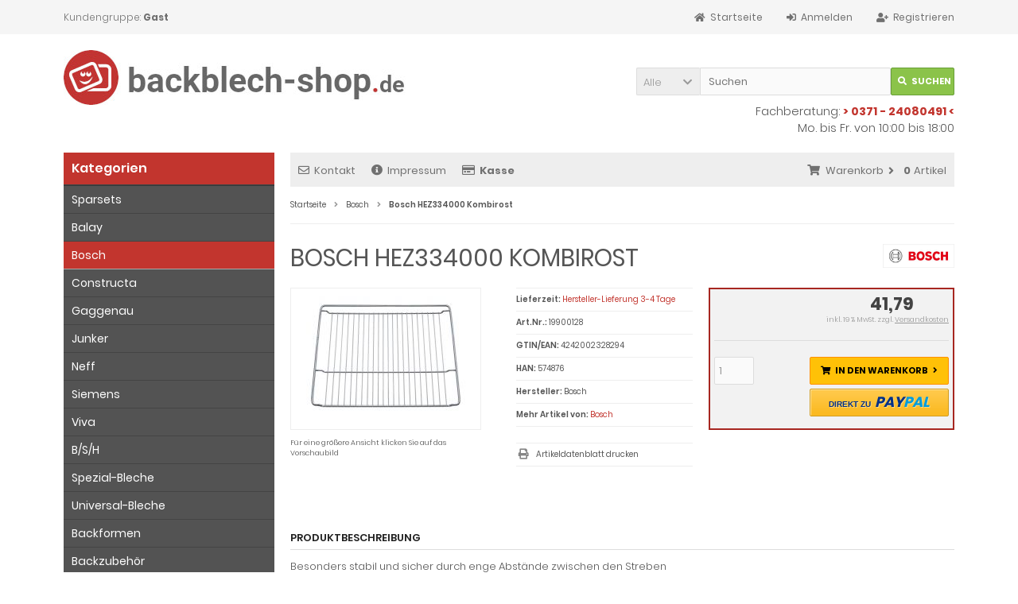

--- FILE ---
content_type: text/html; charset=iso-8859-15
request_url: https://backblech-shop.de/Bosch/Bosch-HEZ334000-Kombirost::135.html
body_size: 9500
content:
<!DOCTYPE html>
<html lang="de">
<head>
<meta charset="iso-8859-15" />
<meta name="viewport" content="width=device-width, initial-scale=1.0, user-scalable=yes" />
<title>&#9989; Bosch HEZ334000 Kombirost</title>
<meta name="keywords" content="HEZ334000, Kombirost" />
<meta name="description" content="&#9658;Passendes original Bosch Kombirost &#9989; VERSANDKOSTENFREI geliefert &#9989; zum Top-Preis - hier klicken!" />
<meta name="robots" content="index,follow" />
<meta name="author" content="Marco Franke" />
<meta name="revisit-after" content="7 days" />
<link rel="canonical" href="https://backblech-shop.de/Bosch/Bosch-HEZ334000-Kombirost::135.html" />
<link rel="icon" type="image/png" sizes="16x16" href="https://backblech-shop.de/templates/tpl_modified_responsive/favicons/favicon-16x16.png" />
<link rel="icon" type="image/png" sizes="32x32" href="https://backblech-shop.de/templates/tpl_modified_responsive/favicons/favicon-32x32.png" />
<link rel="shortcut icon" href="https://backblech-shop.de/templates/tpl_modified_responsive/favicons/favicon.ico" />
<link rel="apple-touch-icon" href="https://backblech-shop.de/templates/tpl_modified_responsive/favicons/apple-touch-icon.png" />
<link rel="mask-icon" href="https://backblech-shop.de/templates/tpl_modified_responsive/favicons/safari-pinned-tab.svg" color="#ffffff" />
<meta name="msapplication-TileColor" content="#ffffff" />
<meta name="theme-color" content="#ffffff" />
<meta name="msapplication-config" content="https://backblech-shop.de/templates/tpl_modified_responsive/favicons/browserconfig.xml" />
<link rel="manifest" href="https://backblech-shop.de/templates/tpl_modified_responsive/favicons/site.webmanifest" />
<!--
=========================================================
modified eCommerce Shopsoftware (c) 2009-2013 [www.modified-shop.org]
=========================================================

modified eCommerce Shopsoftware offers you highly scalable E-Commerce-Solutions and Services.
The Shopsoftware is redistributable under the GNU General Public License (Version 2) [http://www.gnu.org/licenses/gpl-2.0.html].
based on: E-Commerce Engine Copyright (c) 2006 xt:Commerce, created by Mario Zanier & Guido Winger and licensed under GNU/GPL.
Information and contribution at http://www.xt-commerce.com

=========================================================
Please visit our website: www.modified-shop.org
=========================================================
-->
<meta name="generator" content="(c) by modified eCommerce Shopsoftware 803 https://www.modified-shop.org" />
<link rel="stylesheet" href="https://backblech-shop.de/templates/tpl_modified_responsive/stylesheet.min.css?v=1664432096" type="text/css" media="screen" />
<script type="text/javascript">
  var DIR_WS_BASE = "https://backblech-shop.de/";
  var SetSecCookie = "1";
</script></head>
<body>
<div class="sidebar_closer"><i class="fas fa-times"></i></div><div id="layout_wrap"><div id="layout_navbar"><div class="layout_navbar_inner"><ul class="topnavigation cf"><li class="tn_group">Kundengruppe:  <strong>Gast</strong></li><li><a href="https://backblech-shop.de/create_account.php"><i class="fas fa-user-plus"></i><span class="tn_nomobile">Registrieren</span></a></li><li><a href="https://backblech-shop.de/login.php"><i class="fas fa-sign-in-alt"></i><span class="tn_nomobile">Anmelden</span></a></li><li><a href="https://backblech-shop.de/"><i class="fas fa-home"></i><span class="tn_nomobile">Startseite</span></a></li></ul></div></div><div id="layout_logo" class="cf"><div id="logo"><a href="https://backblech-shop.de/" title="Startseite &bull; Backblech Shop"><img src="https://backblech-shop.de/templates/tpl_modified_responsive/img/backblech-shop.jpg" alt="Backblech Shop" /></a></div><div id="search"><form id="quick_find" action="https://backblech-shop.de/advanced_search_result.php" method="get" class="box-search"><div class="search_inner search_cat_mode"><div class="search_cat"><select name="categories_id" id="cat_search"><option value="" selected="selected">Alle</option><option value="93">Sparsets</option><option value="32">Balay</option><option value="3">Bosch</option><option value="22">Constructa</option><option value="23">Gaggenau</option><option value="69">Junker</option><option value="5">Neff</option><option value="2">Siemens</option><option value="73">Viva</option><option value="94">B/S/H</option><option value="87">Spezial-Bleche</option><option value="88">Universal-Bleche</option><option value="84">Backformen</option><option value="90">Backzubehör</option><option value="91">Ersatzteile</option><option value="83">Reinigen und Pflegen</option></select><input type="hidden" name="inc_subcat" value="1" /></div>  <div class="search_input"><input type="text" name="keywords" placeholder="Suchen" id="inputString" maxlength="30" autocomplete="off" onkeyup="ac_lookup(this.value);"  /></div><div class="cssButtonPos2 cf"><span class="cssButton cssButtonColor1"><i class="fas fa-search"></i><span class="cssButtonText" >Suchen</span><button type="submit" class="cssButtonText" title="Suchen">Suchen</button></span></div></div></form><div class="suggestionsBox" id="suggestions" style="display:none;"><div class="suggestionList" id="autoSuggestionsList">&nbsp;</div></div><div class="calltime">Fachberatung: <a href="sip:037124080491"> &gt; 0371 - 24080491 &lt;</a><br>Mo. bis Fr. von 10:00 bis 18:00</div></div>  </div><div class="sidebar_layer"></div><div id="layout_content" class="cf"><div id="col_right"><div class="col_right_inner cf"><div id="content_navbar"><ul class="contentnavigation"><li class="sidebar_btn"><span id="sidebar_marker"></span><a href="#"><i class="fas fa-bars"></i><span class="cn_nomobile_text">Men&uuml;</span></a></li><li class="cn_nomobile"><a href="https://backblech-shop.de/Kontakt:_:7.html"><i class="far fa-envelope"></i>Kontakt</a></li><li class="cn_nomobile"><a href="https://backblech-shop.de/Impressum:_:4.html"><i class="fas fa-info-circle"></i>Impressum</a></li><li class="cn_nomobile"><a href="https://backblech-shop.de/checkout_shipping.php"><strong><i class="far fa-credit-card"></i>Kasse</strong></a></li><li class="cart"><div id="cart_short"><a id="toggle_cart" href="https://backblech-shop.de/shopping_cart.php"><span class="cart_01"><i class="fas fa-shopping-cart"></i></span><span class="cart_02">Warenkorb<i class="fas fa-angle-right"></i></span><span class="cart_03"><span class="cart_05">(</span>0<span class="cart_05">)</span></span><span class="cart_04">Artikel</span></a></div><div class="toggle_cart"><div class="mini"><strong>Ihr Warenkorb ist leer.</strong></div></div></li>                          </ul></div><div id="breadcrumb"><span class="breadcrumb_info"></span>  <span itemscope itemtype="http://schema.org/BreadcrumbList"><span itemprop="itemListElement" itemscope itemtype="http://schema.org/ListItem"><a itemprop="item" href="https://backblech-shop.de/" class="headerNavigation"><span itemprop="name">Startseite</span></a><meta itemprop="position" content="1" /></span><i class="fas fa-angle-right"></i><span itemprop="itemListElement" itemscope itemtype="http://schema.org/ListItem"><a itemprop="item" href="https://backblech-shop.de/Bosch:::3.html" class="headerNavigation"><span itemprop="name">Bosch</span></a><meta itemprop="position" content="2" /></span><i class="fas fa-angle-right"></i><span itemprop="itemListElement" itemscope itemtype="http://schema.org/ListItem"><meta itemprop="item" content="https://backblech-shop.de/Bosch/Bosch-HEZ334000-Kombirost::135.html" /><span class="current" itemprop="name">Bosch HEZ334000 Kombirost</span><meta itemprop="position" content="3" /></span></span></div>          <div itemscope itemtype="http://schema.org/Product"><form id="cart_quantity" action="https://backblech-shop.de/product_info.php?products_id=135&amp;action=add_product" method="post"><div class="product_headline cf"><div class="pd_manu_image"><a title="Bosch" href="https://backblech-shop.de/Bosch:.:2.html"><img src="https://backblech-shop.de/images/manufacturers/bosch-backofen-zubehoer.jpg" alt="Bosch" /></a></div>    <h1 itemprop="name">Bosch HEZ334000 Kombirost</h1></div><div id="product_details"><div class="pd_imagebox"><div class="pd_big_image"><a class="cbimages" title="Bosch HEZ334000 Kombirost" href="https://backblech-shop.de/images/product_images/popup_images/135_0.jpg"><img itemprop="image" src="https://backblech-shop.de/images/product_images/info_images/135_0.jpg" alt="Bosch HEZ334000 Kombirost" title="Bosch HEZ334000 Kombirost" /></a></div><div class="zoomtext">F&uuml;r eine gr&ouml;&szlig;ere Ansicht klicken Sie auf das Vorschaubild</div></div><div class="pd_content"><div class="pd_summarybox" itemprop="offers" itemscope itemtype="http://schema.org/Offer"> <div class="pd_summarybox_inner cf"><meta itemprop="url" content="https://backblech-shop.de/Bosch/Bosch-HEZ334000-Kombirost::135.html" /><meta itemprop="priceCurrency" content="EUR" /><meta itemprop="availability" content="http://schema.org/InStock" />          <meta itemprop="mpn" content="574876" />          <meta itemprop="itemCondition" content="http://schema.org/NewCondition" /><div class="pd_price"><div id="pd_puprice"><span class="standard_price">41,79 EUR</span><meta itemprop="price" content="41.79" /></div></div><div class="pd_tax">inkl. 19 % MwSt. zzgl. <a rel="nofollow" target="_blank" href="https://backblech-shop.de/popup_content.php?coID=1" title="Information" class="iframe">Versandkosten</a></div><div class="addtobasket cf"><span class="addtobasket_input"><input type="number" name="products_qty" value="1" size="3" min="1" /> <input type="hidden" name="products_id" value="135" /></span><span class="addtobasket_actions cf"><span class="cssButtonPos10"><span class="cssButton cssButtonColor2"><i class="fas fa-shopping-cart"></i><span class="cssButtonText" >In den Warenkorb</span><button type="submit" class="cssButtonText" title="In den Warenkorb">In den Warenkorb</button><i class="fas fa-angle-right"></i></span></span><span class="cssButtonPos10"><span class="cssButton cssButtonColor6"><span class="cssButtonText" ><span class="color-paypal0">Direkt zu</span><span class="color-paypal1">Pay</span><span class="color-paypal2">Pal</span></span><button type="submit" class="cssButtonText" title="In den Warenkorb" id="paypalcartexpress" name="paypalcartexpress"><span class="color-paypal0">Direkt zu</span><span class="color-paypal1">Pay</span><span class="color-paypal2">Pal</span></button></span></span></span></div></div></div><div class="pd_infobox"><div class="pd_inforow_first"></div><div class="pd_inforow"><strong>Lieferzeit:</strong>  <a rel="nofollow" target="_blank" href="https://backblech-shop.de/popup_content.php?coID=1001" title="Information" class="iframe">Hersteller-Lieferung 3-4 Tage</a></div>        <div class="pd_inforow"><strong>Art.Nr.:</strong> <span itemprop="sku">19900128</span></div>        <div class="pd_inforow"><strong>GTIN/EAN:</strong> <span itemprop="gtin13">4242002328294</span></div>                  <div class="pd_inforow"><strong>HAN:</strong> 574876</div>        <div class="pd_inforow"><strong>Hersteller:</strong> <span itemprop="brand">Bosch</span></div>        <div class="pd_inforow"><strong>Mehr Artikel von:</strong> <a title="Bosch" href="https://backblech-shop.de/Bosch:.:2.html">Bosch</a></div>        <ul class="pd_iconlist"><li class="print"><a class="iframe" target="_blank" rel="nofollow" href="https://backblech-shop.de/print_product_info.php?products_id=135" title="Artikeldatenblatt drucken">Artikeldatenblatt drucken</a></li></ul></div>      <br class="clearfix" /></div>  <br class="clearfix" /></div></form><h4 class="detailbox">Produktbeschreibung</h4><div class="pd_description" itemprop="description"><div class="product_description grid_100"><p>Besonders stabil und sicher durch enge Abstände zwischen den Streben</p><p>Empfehlenswert für Geschirr, Tiefkühlgerichte, Kuchenformen, Braten und vieles mehr</p><table class="short_facts"><tbody><tr><td>Typ</td><td>Kombirost</td></tr><tr><td>Abmessungen (H/B/T)</td><td>2,0 x 46,5 x 37,5 cm</td></tr></tbody></table></div><div class="compatible_help grid_100"><h2>Zubehör, passend unter Anderem für folgende Backöfen und Herde:</h2><div class="compatible_list grid_100"><ul><li>HBA13R150B</li><li>HBA20B122S</li><li>HBA10B050</li><li>HBA11B151V</li><li>HBA13B120B</li><li>HBA13B150B</li><li>HBA13B151B</li><li>HBA13B160B</li><li>HBA13B222B</li><li>HBA13B252A</li><li>HBA13B253B</li><li>HBA13B254A</li><li>HBA20B050</li><li>HBA20B121S</li><li>HBA20B150</li><li>HBA20B151S</li><li>HBA20B250</li><li>HBA20B250C</li><li>HBC31B150</li><li>HBC33B550W</li><li>HBC33R550</li><li>HBC53B550A</li><li>HBC53R550</li><li>HBF010BA0T</li><li>HBF010BR0</li><li>HBF010BR0K</li><li>HBF010BR0S</li><li>HBF010BR0T</li><li>HBF010BR0Z</li><li>HBF011BR0Q</li><li>HBF011BR0R</li><li>HBF011BV0J</li><li>HBF011BV0Q</li><li>HBF031BA0I</li></ul></div><p><a href="https://hilfe.backblech-shop.de/fachberatung/enummer-finden.html" target="_blank" titel="Wo finde ich die E-Nummer bzw. Typ meines Backofens">Wo finde ich die E-Nummer/Typ meines Backofens?</a></p><div class="sales_service grid_100"><h2>Bitte beachten Sie folgenden Hinweis:</h2><p>Bitte prüfen Sie <strong>vor der Bestellung</strong>, ob der Artikel zu Ihrem Gerät passt. Meistens steht in der Bedienungsanleitung zum Gerät, welche Zubehör-Produktnummern zu diesem passen. Wenn Sie nicht sicher sind, dass der Artikel zu Ihrem Gerät passt, teilen Sie uns bitte die E-Nummer des Gerätes mit. Diese finden Sie auf dem Typenschild Ihres Gerätes. Bei Backöfen und Herden ist das Typenschild meistens im Rahmen der Backofentür angebracht. Bitte nicht nur auf die Abmessungen des Artikels schauen.</p><p>Für Rückfragen stehen wir Ihnen gerne unter der Telefon-Nr.: <a href="sip:037124080491" title="Fachberatung erreichbar - Montag bis Freitag von 08 bis 18 Uhr">0371 - 24080491</a> oder per E-Mail an <a href="mailto:verkauf@backblech-shop.de" title="E-Mail an Fachberatung">verkauf@backblech-shop.de</a> zur Verfügung.</p></div></div></div><br />        <h4 class="detailbox">Wir empfehlen Ihnen noch folgende Produkte:</h4><div class="listingcontainer_details cf"><div class="listingrow"><div class="lr_inner cf"><div class="lr_image"><a href="https://backblech-shop.de/Backformen/Springformen/Zenker-3601-Springform-26cm-easyClean::1108.html"><img class="unveil" src="https://backblech-shop.de/templates/tpl_modified_responsive/css/images/loading.gif" data-src="https://backblech-shop.de/images/product_images/thumbnail_images/1108_0.jpg" alt="Zenker 3601 Springform 26cm easyClean" title="Zenker 3601 Springform 26cm easyClean" /></a><noscript><a href="https://backblech-shop.de/Backformen/Springformen/Zenker-3601-Springform-26cm-easyClean::1108.html"><img src="https://backblech-shop.de/images/product_images/thumbnail_images/1108_0.jpg" alt="Zenker 3601 Springform 26cm easyClean" title="Zenker 3601 Springform 26cm easyClean" /></a></noscript></div><div class="lr_content cf"><div class="lr_title"><h2><a href="https://backblech-shop.de/Backformen/Springformen/Zenker-3601-Springform-26cm-easyClean::1108.html">Zenker 3601 Springform 26cm easyClean</a></h2></div><div class="lr_desc_box"><div class="lr_shipping">Lieferzeit: <a rel="nofollow" target="_blank" href="https://backblech-shop.de/popup_content.php?coID=1001" title="Information" class="iframe">Sofort versandfertig</a></div></div><div class="lr_price_box"><div class="lr_price"><span class="old_price"><span class="small_price">Unser bisheriger Preis </span>12,99 EUR</span><span class="new_price"><span class="small_price"> Jetzt nur </span> 9,99 EUR</span><span class="save_price">Sie sparen  23% / 3,00 EUR</span></div><div class="lr_tax">inkl. 19 % MwSt. zzgl. <a rel="nofollow" target="_blank" href="https://backblech-shop.de/popup_content.php?coID=1" title="Information" class="iframe">Versandkosten</a></div><div class="lr_buttons cf"><div class="cssButtonPos11"><a href="https://backblech-shop.de/Backformen/Springformen/Zenker-3601-Springform-26cm-easyClean::1108.html"><span class="cssButton cssButtonColor1" title=" Details"><i class="fas fa-chevron-circle-right"></i></span></a></div></div></div></div></div></div></div>  <h4 class="detailbox">Kunden, die diesen Artikel kauften, haben auch folgende Artikel bestellt:</h4><div class="listingcontainer_details cf"><div class="listingrow"><div class="lr_inner cf"><div class="lr_image"><a href="https://backblech-shop.de/Siemens/Siemens-HZ325000-Grillblech::21.html"><img class="unveil" src="https://backblech-shop.de/templates/tpl_modified_responsive/css/images/loading.gif" data-src="https://backblech-shop.de/images/product_images/thumbnail_images/21_0.jpg" alt="Siemens HZ325000 Grillblech" title="Siemens HZ325000 Grillblech" /></a><noscript><a href="https://backblech-shop.de/Siemens/Siemens-HZ325000-Grillblech::21.html"><img src="https://backblech-shop.de/images/product_images/thumbnail_images/21_0.jpg" alt="Siemens HZ325000 Grillblech" title="Siemens HZ325000 Grillblech" /></a></noscript></div><div class="lr_content cf"><div class="lr_title"><h2><a href="https://backblech-shop.de/Siemens/Siemens-HZ325000-Grillblech::21.html">Siemens HZ325000 Grillblech</a></h2></div><div class="lr_desc_box"><div class="lr_desc"><div class="sales_service_snippet"><p><strong>Bitte prüfen Sie vor der Bestellung die Kompatibilität zu Ihrem Backofen oder kontaktieren Sie uns, wir helfen Ihnen gerne weiter.</strong></p></div></div>          <div class="lr_shipping">Lieferzeit: <a rel="nofollow" target="_blank" href="https://backblech-shop.de/popup_content.php?coID=1001" title="Information" class="iframe">Hersteller-Lieferung 3-4 Tage</a></div></div><div class="lr_price_box"><div class="lr_price"><span class="standard_price">30,79 EUR</span></div><div class="lr_tax">inkl. 19 % MwSt. zzgl. <a rel="nofollow" target="_blank" href="https://backblech-shop.de/popup_content.php?coID=1" title="Information" class="iframe">Versandkosten</a></div><div class="lr_buttons cf"><div class="cssButtonPos11"><a href="https://backblech-shop.de/Siemens/Siemens-HZ325000-Grillblech::21.html"><span class="cssButton cssButtonColor1" title=" Details"><i class="fas fa-chevron-circle-right"></i></span></a></div></div></div></div></div></div><div class="listingrow"><div class="lr_inner cf"><div class="lr_image"><a href="https://backblech-shop.de/Bosch/Bosch-HEZ331000-Backblech-emailliert::22.html"><img class="unveil" src="https://backblech-shop.de/templates/tpl_modified_responsive/css/images/loading.gif" data-src="https://backblech-shop.de/images/product_images/thumbnail_images/22_0.jpg" alt="Bosch HEZ331000 Backblech emailliert" title="Bosch HEZ331000 Backblech emailliert" /></a><noscript><a href="https://backblech-shop.de/Bosch/Bosch-HEZ331000-Backblech-emailliert::22.html"><img src="https://backblech-shop.de/images/product_images/thumbnail_images/22_0.jpg" alt="Bosch HEZ331000 Backblech emailliert" title="Bosch HEZ331000 Backblech emailliert" /></a></noscript></div><div class="lr_content cf"><div class="lr_title"><h2><a href="https://backblech-shop.de/Bosch/Bosch-HEZ331000-Backblech-emailliert::22.html">Bosch HEZ331000 Backblech emailliert</a></h2></div><div class="lr_desc_box"><div class="lr_desc"><div class="sales_service_snippet"><p>Abmessungen (H/B/T) ca: 2,9 x 46,5 x 37,5 cm</p><p><strong>Bitte prüfen Sie vor der Bestellung die Kompatibilität zu Ihrem Backofen oder kontaktieren Sie uns, wir helfen Ihnen gerne weiter.</strong></p></div></div>          <div class="lr_shipping">Lieferzeit: <a rel="nofollow" target="_blank" href="https://backblech-shop.de/popup_content.php?coID=1001" title="Information" class="iframe">Hersteller-Lieferung 3-4 Tage</a></div></div><div class="lr_price_box"><div class="lr_price"><span class="standard_price">62,89 EUR</span></div><div class="lr_tax">inkl. 19 % MwSt. zzgl. <a rel="nofollow" target="_blank" href="https://backblech-shop.de/popup_content.php?coID=1" title="Information" class="iframe">Versandkosten</a></div><div class="lr_buttons cf"><div class="cssButtonPos11"><a href="https://backblech-shop.de/Bosch/Bosch-HEZ331000-Backblech-emailliert::22.html"><span class="cssButton cssButtonColor1" title=" Details"><i class="fas fa-chevron-circle-right"></i></span></a></div></div></div></div></div></div><div class="listingrow"><div class="lr_inner cf"><div class="lr_image"><a href="https://backblech-shop.de/Bosch/Bosch-HEZ324000-Einlegerost-fuer-Universalpfanne::128.html"><img class="unveil" src="https://backblech-shop.de/templates/tpl_modified_responsive/css/images/loading.gif" data-src="https://backblech-shop.de/images/product_images/thumbnail_images/128_0.jpg" alt="Bosch HEZ324000 Einlegerost für Universalpfanne" title="Bosch HEZ324000 Einlegerost für Universalpfanne" /></a><noscript><a href="https://backblech-shop.de/Bosch/Bosch-HEZ324000-Einlegerost-fuer-Universalpfanne::128.html"><img src="https://backblech-shop.de/images/product_images/thumbnail_images/128_0.jpg" alt="Bosch HEZ324000 Einlegerost für Universalpfanne" title="Bosch HEZ324000 Einlegerost für Universalpfanne" /></a></noscript></div><div class="lr_content cf"><div class="lr_title"><h2><a href="https://backblech-shop.de/Bosch/Bosch-HEZ324000-Einlegerost-fuer-Universalpfanne::128.html">Bosch HEZ324000 Einlegerost für Universalpfanne</a></h2></div><div class="lr_desc_box"><div class="lr_desc"><div class="sales_service_snippet"><p>Abmessungen (H/B/T) ca: 6,0 x 38,4 x 31,3 cm</p><p><strong>Bitte prüfen Sie vor der Bestellung die Kompatibilität zu Ihrem Backofen oder kontaktieren Sie uns, wir helfen Ihnen gerne weiter.</strong></p></div></div>          <div class="lr_shipping">Lieferzeit: <a rel="nofollow" target="_blank" href="https://backblech-shop.de/popup_content.php?coID=1001" title="Information" class="iframe">Hersteller-Lieferung 3-4 Tage</a></div></div><div class="lr_price_box"><div class="lr_price"><span class="standard_price">34,79 EUR</span></div><div class="lr_tax">inkl. 19 % MwSt. zzgl. <a rel="nofollow" target="_blank" href="https://backblech-shop.de/popup_content.php?coID=1" title="Information" class="iframe">Versandkosten</a></div><div class="lr_buttons cf"><div class="cssButtonPos11"><a href="https://backblech-shop.de/Bosch/Bosch-HEZ324000-Einlegerost-fuer-Universalpfanne::128.html"><span class="cssButton cssButtonColor1" title=" Details"><i class="fas fa-chevron-circle-right"></i></span></a></div></div></div></div></div></div><div class="listingrow"><div class="lr_inner cf"><div class="lr_image"><a href="https://backblech-shop.de/Bosch/Bosch-HEZ338305-Teleskop-Vollauszug-3-fach::141.html"><img class="unveil" src="https://backblech-shop.de/templates/tpl_modified_responsive/css/images/loading.gif" data-src="https://backblech-shop.de/images/product_images/thumbnail_images/141_0.jpg" alt="Bosch HEZ338305 Teleskop-Vollauszug 3-fach" title="Bosch HEZ338305 Teleskop-Vollauszug 3-fach" /></a><noscript><a href="https://backblech-shop.de/Bosch/Bosch-HEZ338305-Teleskop-Vollauszug-3-fach::141.html"><img src="https://backblech-shop.de/images/product_images/thumbnail_images/141_0.jpg" alt="Bosch HEZ338305 Teleskop-Vollauszug 3-fach" title="Bosch HEZ338305 Teleskop-Vollauszug 3-fach" /></a></noscript></div><div class="lr_content cf"><div class="lr_title"><h2><a href="https://backblech-shop.de/Bosch/Bosch-HEZ338305-Teleskop-Vollauszug-3-fach::141.html">Bosch HEZ338305 Teleskop-Vollauszug 3-fach</a></h2></div><div class="lr_desc_box"><div class="lr_desc"><div class="sales_service_snippet"><p><strong>Bitte prüfen Sie vor der Bestellung die Kompatibilität zu Ihrem Backofen oder kontaktieren Sie uns, wir helfen Ihnen gerne weiter.</strong></p></div></div>          <div class="lr_shipping">Lieferzeit: <a rel="nofollow" target="_blank" href="https://backblech-shop.de/popup_content.php?coID=1001" title="Information" class="iframe">Hersteller-Lieferung 3-4 Tage</a></div></div><div class="lr_price_box"><div class="lr_price"><span class="standard_price">198,49 EUR</span></div><div class="lr_tax">inkl. 19 % MwSt. zzgl. <a rel="nofollow" target="_blank" href="https://backblech-shop.de/popup_content.php?coID=1" title="Information" class="iframe">Versandkosten</a></div><div class="lr_buttons cf"><div class="cssButtonPos11"><a href="https://backblech-shop.de/Bosch/Bosch-HEZ338305-Teleskop-Vollauszug-3-fach::141.html"><span class="cssButton cssButtonColor1" title=" Details"><i class="fas fa-chevron-circle-right"></i></span></a></div></div></div></div></div></div><div class="listingrow"><div class="lr_inner cf"><div class="lr_image"><a href="https://backblech-shop.de/Bosch/Bosch-HEZ338356-Teleskop-Vollauszug-3-fach::147.html"><img class="unveil" src="https://backblech-shop.de/templates/tpl_modified_responsive/css/images/loading.gif" data-src="https://backblech-shop.de/images/product_images/thumbnail_images/147_0.jpg" alt="Bosch HEZ338356 Teleskop-Vollauszug 3-fach" title="Bosch HEZ338356 Teleskop-Vollauszug 3-fach" /></a><noscript><a href="https://backblech-shop.de/Bosch/Bosch-HEZ338356-Teleskop-Vollauszug-3-fach::147.html"><img src="https://backblech-shop.de/images/product_images/thumbnail_images/147_0.jpg" alt="Bosch HEZ338356 Teleskop-Vollauszug 3-fach" title="Bosch HEZ338356 Teleskop-Vollauszug 3-fach" /></a></noscript></div><div class="lr_content cf"><div class="lr_title"><h2><a href="https://backblech-shop.de/Bosch/Bosch-HEZ338356-Teleskop-Vollauszug-3-fach::147.html">Bosch HEZ338356 Teleskop-Vollauszug 3-fach</a></h2></div><div class="lr_desc_box"><div class="lr_desc"><div class="sales_service_snippet"><p><strong>Bitte prüfen Sie vor der Bestellung die Kompatibilität zu Ihrem Backofen oder kontaktieren Sie uns, wir helfen Ihnen gerne weiter.</strong></p></div></div>          <div class="lr_shipping">Lieferzeit: <a rel="nofollow" target="_blank" href="https://backblech-shop.de/popup_content.php?coID=1001" title="Information" class="iframe">Hersteller-Lieferung 3-4 Tage</a></div></div><div class="lr_price_box"><div class="lr_price"><span class="standard_price">198,49 EUR</span></div><div class="lr_tax">inkl. 19 % MwSt. zzgl. <a rel="nofollow" target="_blank" href="https://backblech-shop.de/popup_content.php?coID=1" title="Information" class="iframe">Versandkosten</a></div><div class="lr_buttons cf"><div class="cssButtonPos11"><a href="https://backblech-shop.de/Bosch/Bosch-HEZ338356-Teleskop-Vollauszug-3-fach::147.html"><span class="cssButton cssButtonColor1" title=" Details"><i class="fas fa-chevron-circle-right"></i></span></a></div></div></div></div></div></div><div class="listingrow"><div class="lr_inner cf"><div class="lr_image"><a href="https://backblech-shop.de/Bosch/Bosch-HEZ431000-Backblech-emailliert::177.html"><img class="unveil" src="https://backblech-shop.de/templates/tpl_modified_responsive/css/images/loading.gif" data-src="https://backblech-shop.de/images/product_images/thumbnail_images/177_0.jpg" alt="Bosch HEZ431000 Backblech emailliert" title="Bosch HEZ431000 Backblech emailliert" /></a><noscript><a href="https://backblech-shop.de/Bosch/Bosch-HEZ431000-Backblech-emailliert::177.html"><img src="https://backblech-shop.de/images/product_images/thumbnail_images/177_0.jpg" alt="Bosch HEZ431000 Backblech emailliert" title="Bosch HEZ431000 Backblech emailliert" /></a></noscript></div><div class="lr_content cf"><div class="lr_title"><h2><a href="https://backblech-shop.de/Bosch/Bosch-HEZ431000-Backblech-emailliert::177.html">Bosch HEZ431000 Backblech emailliert</a></h2></div><div class="lr_desc_box"><div class="lr_desc"><div class="sales_service_snippet"><p>Abmessungen (H/B/T) ca: 2,5 x 44,0 x 37,0 cm</p><p><strong>Bitte prüfen Sie vor der Bestellung die Kompatibilität zu Ihrem Backofen oder kontaktieren Sie uns, wir helfen Ihnen gerne weiter.</strong></p></div></div>          <div class="lr_shipping">Lieferzeit: <a rel="nofollow" target="_blank" href="https://backblech-shop.de/popup_content.php?coID=1001" title="Information" class="iframe">Hersteller-Lieferung 3-4 Tage</a></div></div><div class="lr_price_box"><div class="lr_price"><span class="standard_price">35,79 EUR</span></div><div class="lr_tax">inkl. 19 % MwSt. zzgl. <a rel="nofollow" target="_blank" href="https://backblech-shop.de/popup_content.php?coID=1" title="Information" class="iframe">Versandkosten</a></div><div class="lr_buttons cf"><div class="cssButtonPos11"><a href="https://backblech-shop.de/Bosch/Bosch-HEZ431000-Backblech-emailliert::177.html"><span class="cssButton cssButtonColor1" title=" Details"><i class="fas fa-chevron-circle-right"></i></span></a></div></div></div></div></div></div></div><p class="dateadded_border">Diesen Artikel haben wir am 07.11.2008 in unseren Katalog aufgenommen.</p>  <div class="productnavigator cf"><span class="detail_back"><a href="https://backblech-shop.de/Bosch:::3.html">&Uuml;bersicht</a>&nbsp;&nbsp;&nbsp;|&nbsp;&nbsp;&nbsp;Artikel&nbsp;<strong>52&nbsp;von&nbsp;170</strong>&nbsp;in dieser Kategorie</span><span class="detail_next_previous"><a href="https://backblech-shop.de/Bosch/Bosch-11037093-Garbehaelter-gelocht-Groesse-L::1231.html">&laquo; Erster</a>&nbsp;&nbsp;&nbsp;|&nbsp;&nbsp;<a href="https://backblech-shop.de/Bosch/Bosch-HEZ333102-Variabler-Teleskop-Auszug-COMFORT::544.html">&laquo; vorheriger</a>&nbsp;&nbsp;&nbsp;|&nbsp;&nbsp;<a href="https://backblech-shop.de/Bosch/Bosch-HEZ334001-Kombirost::136.html">n&auml;chster &raquo;</a>&nbsp;&nbsp;&nbsp;|&nbsp;&nbsp;<a href="https://backblech-shop.de/Bosch/Bosch-HMZ10GP-Glasbackschale::710.html">Letzter &raquo;</a>  </span></div></div>                  </div></div><div id="col_left_overlay"><div id="col_left"><div class="col_left_inner cf"><div class="box_category"><div class="box_category_header">Kategorien</div><div class="box_category_line"></div><ul id="categorymenu"><li class="level1"><a href="https://backblech-shop.de/Sparsets:::93.html" title="Sparsets">Sparsets</a></li><li class="level1"><a href="https://backblech-shop.de/Balay:::32.html" title="Balay">Balay</a></li><li class="level1 active1 activeparent1"><a href="https://backblech-shop.de/Bosch:::3.html" title="Bosch">Bosch</a></li><li class="level1"><a href="https://backblech-shop.de/Constructa:::22.html" title="Constructa">Constructa</a></li><li class="level1"><a href="https://backblech-shop.de/Gaggenau:::23.html" title="Gaggenau">Gaggenau</a></li><li class="level1"><a href="https://backblech-shop.de/Junker:::69.html" title="Junker">Junker</a></li><li class="level1"><a href="https://backblech-shop.de/Neff:::5.html" title="Neff">Neff</a></li><li class="level1"><a href="https://backblech-shop.de/Siemens:::2.html" title="Siemens">Siemens</a></li><li class="level1"><a href="https://backblech-shop.de/Viva:::73.html" title="Viva">Viva</a></li><li class="level1"><a href="https://backblech-shop.de/B-S-H:::94.html" title="B/S/H">B/S/H</a></li><li class="level1"><a href="https://backblech-shop.de/Spezial-Bleche:::87.html" title="Spezial-Bleche">Spezial-Bleche</a></li><li class="level1"><a href="https://backblech-shop.de/Universal-Bleche:::88.html" title="Universal-Bleche">Universal-Bleche</a></li><li class="level1"><a href="https://backblech-shop.de/Backformen:::84.html" title="Backformen">Backformen</a></li><li class="level1"><a href="https://backblech-shop.de/Backzubehoer:::90.html" title="Backzubehör">Backzubehör</a></li><li class="level1"><a href="https://backblech-shop.de/Ersatzteile:::91.html" title="Ersatzteile">Ersatzteile</a></li><li class="level1"><a href="https://backblech-shop.de/Reinigen-und-Pflegen:::83.html" title="Reinigen und Pflegen">Reinigen und Pflegen</a></li><li class="level1"><a href="https://backblech-shop.de/specials.php">Angebote</a></li><li class="level1"><a href="https://backblech-shop.de/products_new.php">Neue Artikel</a></li></ul></div><div class="box1" id="loginBox"><div class="box_header"><i class="fas fa-chevron-down"></i>Willkommen zur&uuml;ck!</div><div class="box_sidebar cf"><div class="box_line"></div><form id="loginbox" action="https://backblech-shop.de/login.php?action=process" method="post" class="box-login"><p class="box_sub">E-Mail-Adresse:</p><input type="email" name="email_address" maxlength="50" /><p class="box_sub">Passwort:</p><input type="password" name="password" maxlength="60" /><div class="box_sub_button cf"><a href="https://backblech-shop.de/password_double_opt.php">Passwort vergessen?</a><div class="cssButtonPos3 cf"><span class="cssButton cssButtonColor1"><i class="fas fa-sign-in-alt"></i><span class="cssButtonText" >Anmelden</span><button type="submit" class="cssButtonText" title="Anmelden">Anmelden</button></span></div></div></form></div></div><div class="box1"><div class="box_header"><span class="show_title"><i class="fas fa-chevron-down"></i>Hersteller</span></div><div class="box_sidebar cf"><div class="box_line"></div><div class="box_select"><form id="manufacturers" action="https://backblech-shop.de/" method="get"><select name="manufacturers_id" onchange="if (form.manufacturers_id.selectedIndex != 0) location = form.manufacturers_id.options[form.manufacturers_id.selectedIndex].value;"><option value="" selected="selected">Bitte w&auml;hlen</option><option value="https://backblech-shop.de/AEG-Electrolux:.:6.html">AEG-Electrolux</option><option value="https://backblech-shop.de/Balay:.:18.html">Balay</option><option value="https://backblech-shop.de/Bartscher:.:7.html">Bartscher</option><option value="https://backblech-shop.de/Bosch:.:2.html">Bosch</option><option value="https://backblech-shop.de/Constructa:.:11.html">Constructa</option><option value="https://backblech-shop.de/Dr-Oetker:.:39.html">Dr Oetker</option><option value="https://backblech-shop.de/FISKARS:.:20.html">FISKARS</option><option value="https://backblech-shop.de/Gaggenau:.:12.html">Gaggenau</option><option value="https://backblech-shop.de/Junker:.:27.html">Junker</option><option value="https://backblech-shop.de/Juno:.:33.html">Juno</option><option value="https://backblech-shop.de/Neff:.:4.html">Neff</option><option value="https://backblech-shop.de/Siemens:.:1.html">Siemens</option><option value="https://backblech-shop.de/VIVA:.:28.html">VIVA</option><option value="https://backblech-shop.de/Zenker:.:38.html">Zenker</option></select></form></div></div></div><div class="box1"><div class="box_header"><span class="show_title"><i class="fas fa-chevron-down"></i>Bosch</span></div><div class="box_sidebar cf"><div class="box_line" style="margin-bottom:10px;"></div><div class="box_image"><img src="https://backblech-shop.de/images/manufacturers/bosch-backofen-zubehoer.jpg" alt="Bosch" /></div><div class="box_line abstand"></div><a href="https://backblech-shop.de/redirect.php?action=manufacturer&amp;manufacturers_id=2" onclick="window.open(this.href); return false;">Bosch Homepage</a> &raquo;<br />        <a href="https://backblech-shop.de/Bosch:.:2.html">Mehr Artikel</a> &raquo;</div></div></div></div></div></div><div id="layout_footer"><div class="layout_footer_inner"><div class="footer_box_row cf"><div class="footer_box"><div class="footer_box_inner cf"><div class="box3"><div class="box3_header">Mehr &uuml;ber...</div><div class="box3_line"></div><ul class="footerlist"><li class="level1"><a href="https://backblech-shop.de/Zahlung-und-Versand:_:1.html" title="Zahlung und Versand"><i class="fas fa-angle-right"></i>Zahlung und Versand</a></li><li class="level1"><a href="https://backblech-shop.de/Datenschutz:_:2.html" title="Datenschutz"><i class="fas fa-angle-right"></i>Datenschutz</a></li><li class="level1"><a href="https://backblech-shop.de/Unsere-AGB:_:3.html" title="Unsere AGB"><i class="fas fa-angle-right"></i>Unsere AGB</a></li><li class="level1"><a href="https://backblech-shop.de/Impressum:_:4.html" title="Impressum"><i class="fas fa-angle-right"></i>Impressum</a></li><li class="level1"><a href="https://backblech-shop.de/Kontakt:_:7.html" title="Kontakt"><i class="fas fa-angle-right"></i>Kontakt</a></li><li class="level1"><a href="https://backblech-shop.de/Widerrufsrecht:_:9.html" title="Widerrufsrecht"><i class="fas fa-angle-right"></i>Widerrufsrecht</a></li><li class="level1"><a href="https://backblech-shop.de/Lieferzeit:_:1001.html" title="Lieferzeit"><i class="fas fa-angle-right"></i>Lieferzeit</a></li></ul></div></div></div>        <div class="footer_box"><div class="footer_box_inner cf"><div class="box3"><div class="box3_header">Informationen</div><div class="box3_line"></div><ul class="footerlist"><li class="level1"><a href="https://backblech-shop.de/Sitemap:_:8.html" title="Sitemap"><i class="fas fa-angle-right"></i>Sitemap</a></li><li class="level1"><a href="https://backblech-shop.de/Bestellhilfe:_:999.html" title="Bestellhilfe"><i class="fas fa-angle-right"></i>Bestellhilfe</a></li></ul></div></div></div>        <div class="footer_box"><div class="footer_box_inner cf"><div class="box3"><div class="box3_header">Zahlungsmethoden</div><div class="box3_line"></div><div class="box3_image"><img src="https://backblech-shop.de/templates/tpl_modified_responsive/img/img_footer_payment.jpg" alt="" /></div></div><div class="box3"><div class="box3_header">Partner</div><div class="box3_line"></div><div class="box3_center_image"><a class="bb24" title="Backbleche24 Premium Partner" target="_blank" href="https://backbleche24.de" rel="nofollow"><img src="/images/banner/bb24_banner.png" alt="Backbleche24.de"></a></div></div></div></div>        <div class="footer_box"><div class="footer_box_inner cf"><div class="box3"><div class="box3_header">Newsletter-Anmeldung</div><div class="box3_line"></div><p class="box3_sub">E-Mail-Adresse:</p><form id="sign_in" action="https://backblech-shop.de/newsletter.php" method="post"><div class="newsletter_form"><input type="email" name="email" maxlength="50" /><div class="cssButtonPos1 cf"><span class="cssButton cssButtonColor3"><i class="fas fa-chevron-circle-right"></i><button type="submit" class="cssButtonText" title="Anmelden"></button></span></div></div></form><p class="box3_sub">Der Newsletter kann jederzeit hier oder in Ihrem Kundenkonto abbestellt werden.</p></div><div class="box3"><div class="box3_line"></div><a href="https://de.trustpilot.com/review/backblech-shop.de" target="_blank" rel="nofollow" class="trustpilot-widget"><img src="/images/trustpilot-logo-white.svg" alt="Trustpilot"></a></div></div></div>      </div></div><div class="mod_copyright"></div></div></div><script>
var _mtm = window._mtm = window._mtm || [];
_mtm.push({'mtm.startTime': (new Date().getTime()), 'event': 'mtm.Start'});
var d=document, g=d.createElement('script'), s=d.getElementsByTagName('script')[0];
g.type='text/javascript'; g.async=true; g.src='https://stats.hfbusiness.de/js/container_Ujix1dvO.js'; s.parentNode.insertBefore(g,s);
</script><link rel="preload" as="style" onload="this.onload=null;this.rel='stylesheet'" property="stylesheet" href="https://backblech-shop.de/templates/tpl_modified_responsive/css/tpl_plugins.min.css?v=1617968401" type="text/css" media="screen" />

<script src="https://backblech-shop.de/templates/tpl_modified_responsive/javascript/jquery.min.js" type="text/javascript"></script>
<script src="https://backblech-shop.de/templates/tpl_modified_responsive/javascript/tpl_plugins.min.js?v=1612249227" type="text/javascript"></script>
<script>$(document).ready(function(){var option=$('#suggestions');$(document).click(function(e){var target=$(e.target);if(!(target.is(option)|| option.find(target).length)){ac_closing();}});});var ac_pageSize=8;var ac_page=1;var ac_result=0;var ac_show_page='Seite ';var ac_show_page_of=' von ';function ac_showPage(ac_page){ac_result=Math.ceil($("#autocomplete_main").children().length/ac_pageSize);$('.autocomplete_content').hide();$('.autocomplete_content').each(function(n){if(n >=(ac_pageSize*(ac_page-1))&& n <(ac_pageSize*ac_page)){$(this).show();}});$('#autocomplete_next').css('visibility', 'hidden');$('#autocomplete_prev').css('visibility', 'hidden');if(ac_page > 1){$('#autocomplete_prev').css('visibility', 'visible');}if(ac_page < ac_result && ac_result > 1){$('#autocomplete_next').css('visibility', 'visible');}$('#autocomplete_count').html(ac_show_page+ac_page+ac_show_page_of+ac_result);}function ac_prevPage(){if(ac_page==1){ac_page=ac_result;}else{ac_page--;}if(ac_page < 1){ac_page=1;}ac_showPage(ac_page);}function ac_nextPage(){if(ac_page==ac_result){ac_page=1;}else{ac_page++;}ac_showPage(ac_page);}function ac_lookup(inputString){if(inputString.length==0){$('#suggestions').hide();}else{var post_params=$('#quick_find').serialize();post_params=post_params.replace("keywords=", "queryString=");$.post("https://backblech-shop.de/api/autocomplete/autocomplete.php", post_params, function(data){if(data.length > 0){$('#suggestions').slideDown();$('#autoSuggestionsList').html(data);ac_showPage(1);$('#autocomplete_prev').click(ac_prevPage);$('#autocomplete_next').click(ac_nextPage);}});}}$('#cat_search').on('change', function(){$('#inputString').val('');});function ac_closing(){setTimeout("$('#suggestions').slideUp();", 100);ac_page=1;}</script>  <script>$(document).ready(function(){$('.bxcarousel_bestseller').bxSlider({nextText: '<i class="fas fa-chevron-right"></i>', prevText: '<i class="fas fa-chevron-left"></i>', minSlides: 2, maxSlides: 8, pager:($(this).children('li').length > 1), slideWidth: 124, slideMargin: 18});$('.bxcarousel_slider').bxSlider({nextText: '<i class="fas fa-chevron-right"></i>', prevText: '<i class="fas fa-chevron-left"></i>', adaptiveHeight: false, mode: 'fade', auto: true, speed: 2000, pause: 6000});});</script><script>$(document).ready(function(){$(".cbimages").colorbox({rel:'cbimages', scalePhotos:true, maxWidth: "90%", maxHeight: "90%", fixed: true, close: '<i class="fas fa-times"></i>', next: '<i class="fas fa-chevron-right"></i>', previous: '<i class="fas fa-chevron-left"></i>'});$(".iframe").colorbox({iframe:true, width:"780", height:"560", maxWidth: "90%", maxHeight: "90%", fixed: true, close: '<i class="fas fa-times"></i>'});$("#print_order_layer").on('submit', function(event){$.colorbox({iframe:true, width:"780", height:"560", maxWidth: "90%", maxHeight: "90%", close: '<i class="fas fa-times"></i>', href:$(this).attr("action")+'&'+$(this).serialize()});return false;});});$(document).bind('cbox_complete', function(){if($('#cboxTitle').height()> 20){$("#cboxTitle").hide();$("<div>"+$("#cboxTitle").html()+"</div>").css({color: $("#cboxTitle").css('color')}).insertAfter("#cboxPhoto");}});jQuery.extend(jQuery.colorbox.settings,{current: "Bild&nbsp;{current}&nbsp;von&nbsp;{total}", previous: "Zur&uuml;ck", next: "Vor", close: "Schlie&szlig;en", xhrError: "Dieser Inhalt konnte nicht geladen werden.", imgError: "Dieses Bild konnte nicht geladen werden.", slideshowStart: "Slideshow starten", slideshowStop: "Slideshow anhalten"});</script><script>$(window).on('load',function(){$('.show_rating input').change(function(){var $radio=$(this);$('.show_rating .selected').removeClass('selected');$radio.closest('label').addClass('selected');});});function alert(message, title){title=title || "Information";$.alertable.alert('<span id="alertable-title"></span><span id="alertable-content"></span>',{html: true});$('#alertable-content').html(message);$('#alertable-title').html(title);}$(function(){$('#toggle_cart').click(function(){$('.toggle_cart').slideToggle('slow');$('.toggle_wishlist').slideUp('slow');ac_closing();return false;});$("html").not('.toggle_cart').bind('click',function(e){$('.toggle_cart').slideUp('slow');});});$(function(){$('#toggle_wishlist').click(function(){$('.toggle_wishlist').slideToggle('slow');$('.toggle_cart').slideUp('slow');ac_closing();return false;});$("html").not('.toggle_wishlist').bind('click',function(e){$('.toggle_wishlist').slideUp('slow');});});</script><script>$(document).ready(function(){$('select').SumoSelect();var selectWord='';var selectTimer=null;$('body').on('keydown', function(e){var target=$(e.target);var tmpClass=target.attr("class");if(typeof(tmpClass)!="undefined"){if(tmpClass.indexOf("SumoSelect")>-1){var char=String.fromCharCode(e.keyCode);if(char.match('\d*\w*')){selectWord+=char;}clearTimeout(selectTimer);selectTimer=null;selectTimer=setTimeout(function(){var select=target.find("select");var options=target.find("select option");for(var x=0;x < options.length;x++){var option=options[x];var optionText=option.text.toLowerCase();if(optionText.indexOf(selectWord.toLowerCase())==0){var ul=target.find("ul");var li=target.find(".selected");var offsetUl=ul.offset();var offsetLi=li.offset();console.log(option.text);select.val(option.value);select.trigger("change");select[0].sumo.unSelectAll();select[0].sumo.toggSel(true,option.value);select[0].sumo.reload();select[0].sumo.setOnOpen();newLi=$(select[0].sumo.ul).find(".selected");var offsetNewLi=newLi.offset();ul=select[0].sumo.ul;var newOffset=offsetNewLi.top-offsetUl.top;ul.scrollTop(0);ul.scrollTop(newOffset);console.log(offsetUl.top+"~"+offsetLi.top+"~"+offsetNewLi.top);break;}}selectWord='';}, 500);}}});var tmpStr='';$('.filter_bar .SumoSelect').each(function(index){($(this).find('select').val()=='')? $(this).find('p').removeClass("Selected"): $(this).find('p').addClass("Selected");});});</script><script>$.get("https://backblech-shop.de/templates/tpl_modified_responsive"+"/css/jquery.easyTabs.css", function(css){$("head").append("<style type='text/css'>"+css+"<\/style>");});$(document).ready(function(){$('#horizontalTab').easyResponsiveTabs({type: 'default'});$('#horizontalAccordion').easyResponsiveTabs({type: 'accordion'});});</script><script>$(window).on('load',function(){$(".unveil").show();$(".unveil").unveil(200);});</script>
</body></html>